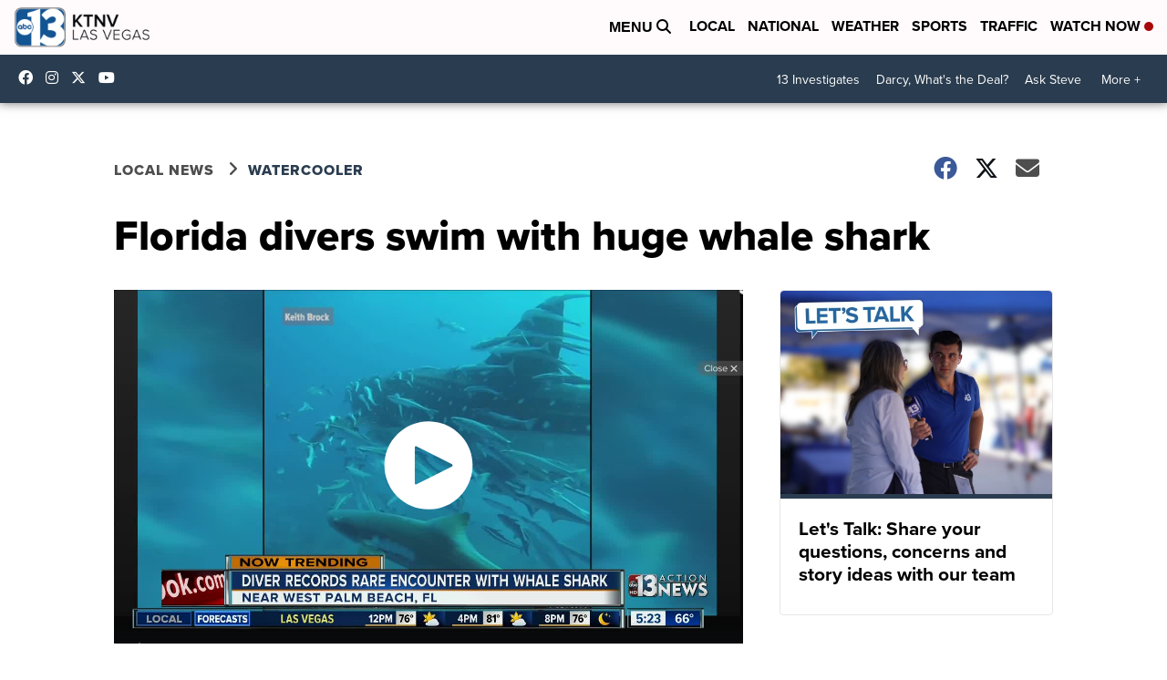

--- FILE ---
content_type: application/javascript; charset=utf-8
request_url: https://fundingchoicesmessages.google.com/f/AGSKWxWzHNJgTNgDSC1Ljb16uUgvvZMfRDkPuwKXVZbrJxyGW1us4YnqOIi17R03Y4BV0vWqyXUpMVLb78vyZwhMFTniOT8yXxW-iJR3f8pqrPHDtLV0KUPZNzTKRPrh1TrpxfYlM5tnRBAy_BKoslUqzeXP4-648hADDzd0ZCcXfAW-kRZhg_2uJ9QoM8Ee/_/flyertown_module.js-ad-live./cubead.?idaffiliation=/160-600.
body_size: -1290
content:
window['9c55c709-39b3-4cf4-8051-b2cd8c86533b'] = true;